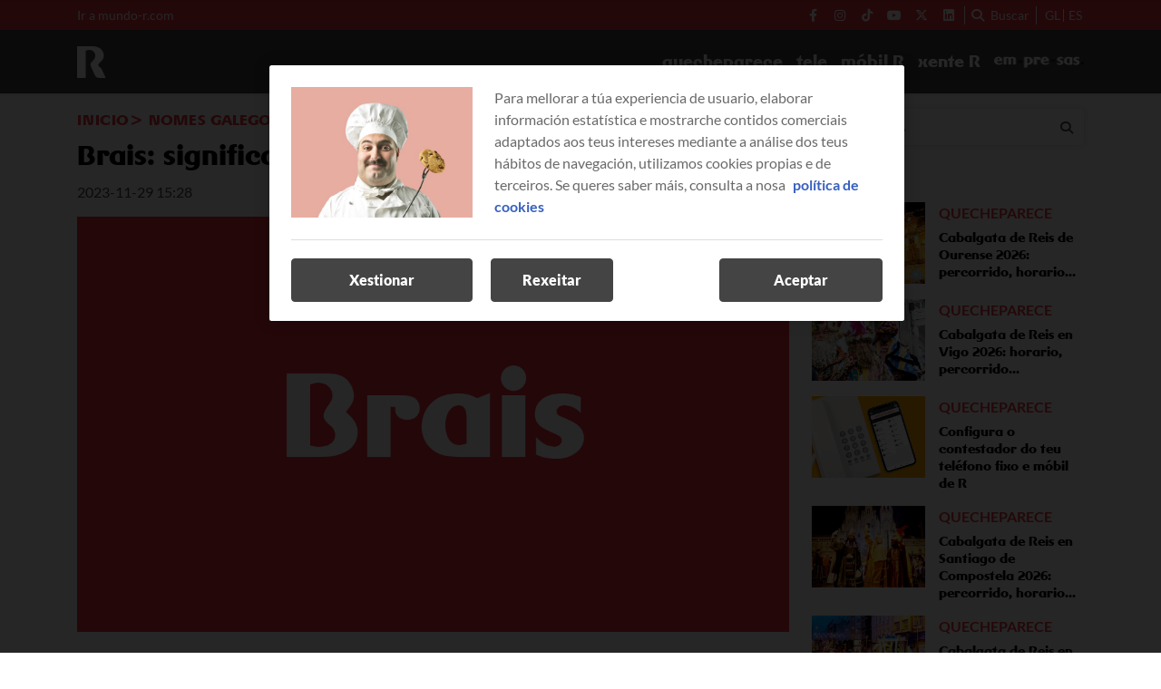

--- FILE ---
content_type: text/html; charset=UTF-8
request_url: https://blog.mundo-r.com/nomes-galegos/neno/brais/
body_size: 9509
content:
<!DOCTYPE html>
    <html lang="gl">
        <head>
            <meta http-equiv="Content-Type" content="text/html; charset=utf-8">
<meta charset="UTF-8">
<meta name="viewport" content="width=device-width, initial-scale=1.0, maximum-scale=3.0, user-scalable=yes" >
<link rel="icon" href="https://blog.mundo-r.com/embed/73eaa22e826f54779f4f48b934780ebad792faed1681831743/favicon.png" type="image/png">

<meta name="theme-color" content="#ef3340">
<meta name="msapplication-navbutton-color" content="#ef3340">
<meta name="apple-mobile-web-app-status-bar-style" content="#ef3340">

<link rel="manifest" href="https://blog.mundo-r.com/web_manifest.json">

<link rel="canonical" href="https://blog.mundo-r.com/nomes-galegos/neno/brais/">

        <link rel="alternate" hreflang="es-es" href="https://blog.mundo-r.com/es/nombres-gallegos/nino/brais/">
<title>Brais:  significado e orixe do nome | Blog Mundo R</title>

        <meta name="title" content="Brais:  significado e orixe do nome" >        <meta name="description" content="Que significa o nome de Brais? Descubre a historia, a orixe, persoas destacadas que se chaman así e a equivalencia do nome de neno en galego Brais." >        <meta name="twitter:card" content="summary_large_image" >        <meta name="twitter:url" content="https://blog.mundo-r.com/nomes-galegos/neno/brais/" >        <meta name="twitter:title" content="Brais:  significado e orixe do nome" >        <meta name="twitter:description" content="Que significa o nome de Brais? Descubre a historia, a orixe, persoas destacadas que se chaman así e a equivalencia do nome de neno en galego Brais." >        <meta name="twitter:image" content="https://blog.mundo-r.com/embed/667acd31c329acf94355912e81700738079/nombres-gallego-brais.png" >        <meta property="og:type" content="article" >        <meta property="og:locale" content="gl" >        <meta property="og:url" content="https://blog.mundo-r.com/nomes-galegos/neno/brais/" >        <meta property="og:title" content="Brais:  significado e orixe do nome" >        <meta property="og:description" content="Que significa o nome de Brais? Descubre a historia, a orixe, persoas destacadas que se chaman así e a equivalencia do nome de neno en galego Brais." >        <meta property="og:image" content="https://blog.mundo-r.com/embed/667acd31c329acf94355912e81700738079/nombres-gallego-brais.png" >        <meta property="og:image:width" content="1200" >        <meta property="og:image:height" content="700" >        <meta property="og:site_name" content="Blog Mundo R" >        <meta property="article:published_time" content="2023-11-29T15:28:14+00:00" >        <meta property="article:modified_time" content="2023-11-29T15:28:14+00:00" >        <meta property="article:section" content="Neno" >    <script type="application/ld+json">[{"@context":"http:\/\/schema.org","@type":"Webpage","@id":"https:\/\/blog.mundo-r.com\/nomes-galegos\/neno\/brais\/#webpage","name":"Brais:  significado e orixe do nome","description":"Que significa o nome de Brais? Descubre a historia, a orixe, persoas destacadas que se chaman as\u00ed e a equivalencia do nome de neno en galego Brais.","datePublished":"2023-11-29T15:11:14+00:00","dateModified":"2023-11-29T15:11:14+00:00","isPartOf":{"@type":"Website","@id":"https:\/\/blog.mundo-r.com#website"}},{"@context":"http:\/\/schema.org","@type":"NewsArticle","@id":"https:\/\/blog.mundo-r.com\/nomes-galegos\/neno\/brais\/#newsarticle","mainEntityOfPage":{"@type":"WebPage","@id":"https:\/\/blog.mundo-r.com\/nomes-galegos\/neno\/brais\/#webpage"},"headline":"Brais:  significado e orixe do nome","description":"Que significa o nome de Brais? Descubre a historia, a orixe, persoas destacadas que se chaman as\u00ed e a equivalencia do nome de neno en galego Brais.","image":[{"@type":"ImageObject","@id":"https:\/\/blog.mundo-r.com\/embed\/667acd31c329acf94355912e81700738079\/nombres-gallego-brais.png#image","url":"https:\/\/blog.mundo-r.com\/embed\/667acd31c329acf94355912e81700738079\/nombres-gallego-brais.png","width":1200,"height":700}],"articleSection":"Neno","wordCount":406,"publisher":{"@type":"Organization","name":"Blog Mundo R","logo":{"@type":"ImageObject","url":"https:\/\/blog.mundo-r.com\/embed\/a11436cc156619af99ebf0294b615d633fef9b1681831752\/Logo-R-color.svg"}},"inLanguage":"gl","datePublished":"2023-11-29T15:11:14+00:00","dateModified":"2023-11-29T15:11:14+00:00"},{"@context":"http:\/\/schema.org","@type":"BreadcrumbList","@id":"https:\/\/blog.mundo-r.com\/nomes-galegos\/neno\/brais\/#breadcrumb","itemListElement":[{"@type":"ListItem","position":1,"item":{"@type":"Website","@id":"https:\/\/blog.mundo-r.com\/#website","name":"Inicio"}},{"@type":"ListItem","position":2,"item":{"@type":"Webpage","@id":"https:\/\/blog.mundo-r.com\/nomes-galegos\/#webpage","name":"Nomes Galegos"}},{"@type":"ListItem","position":3,"item":{"@type":"Webpage","@id":"https:\/\/blog.mundo-r.com\/nomes-galegos\/neno\/#webpage","name":"Neno"}},{"@type":"ListItem","position":"1","item":{"@type":"Webpage","@id":"https:\/\/blog.mundo-r.com\/nomes-galegos\/neno\/brais\/#webpage","url":"https:\/\/blog.mundo-r.com\/nomes-galegos\/neno\/brais\/","name":"Brais:  significado e orixe do nome"}}]}]</script><link rel="preload" href="https://blog.mundo-r.com/fonts/font-awesome/4.7.0/fontawesome-webfont.woff2?v=5" as="font" crossorigin>

<link rel="preload" href="https://blog.mundo-r.com/embed/667acd31c329acf94355912e81700738079/nombres-gallego-brais.png?imagick=1&size=1200" as="image" media="(min-width: 1200px)">
<link rel="preload" href="https://blog.mundo-r.com/embed/667acd31c329acf94355912e81700738079/nombres-gallego-brais.png?imagick=1&size=1000" as="image" media="(min-width: 992px) and (max-width: 1199px)">
<link rel="preload" href="https://blog.mundo-r.com/embed/667acd31c329acf94355912e81700738079/nombres-gallego-brais.png?imagick=1&size=750" as="image" media="(min-width: 768px) and (max-width: 992px)">
<link rel="preload" href="https://blog.mundo-r.com/embed/667acd31c329acf94355912e81700738079/nombres-gallego-brais.png?imagick=1&size=500" as="image" media="(max-width: 767px)"><meta name="robots" content="index, follow">
    
    <link rel="preload" href="https://blog.mundo-r.com/114299224/css/min.index.css?v=1762852681" as="style">
    <link rel="stylesheet" type="text/css" href="https://blog.mundo-r.com/114299224/css/min.index.css?v=1762852681">
            <link rel="preload" href="https://blog.mundo-r.com/114299224/js/min.libraries1.js?v=1762852681" as="script">
        <link rel="preload" href="https://blog.mundo-r.com/114299224/js/min.libraries2.js?v=1762852681" as="script">
        <link rel="preload" href="https://blog.mundo-r.com/114299224/js/min.libraries3.js?v=1762852681" as="script">
        <link rel="preload" href="https://blog.mundo-r.com/114299224/js/min.web.js?v=1762852681" as="script"><link rel="preload" as="image" href="https://storage.googleapis.com/assets-pro/cookies/D-R-cookies-img.jpg">
<link rel="preload" as="image" href="https://storage.googleapis.com/assets-pro/cookies/M-R-cookies-img.jpg">
<link rel="preload" as="script" href="https://www.instagram.com/embed.js"><!-- Google Analytics -->
<script data-cfasync="false">
    function webcc_set_cookie(name, value, days) {
        var expires = "";
        if (days) {
            var date = new Date();
            date.setTime(date.getTime() + (days*24*60*60*1000));
            expires = "; expires=" + date.toUTCString();
        }
        document.cookie = name + "=" + value + expires + "; path=/";
    }
    
    function webcc_get_cookie(name) {
        var nameEQ = name + "=";
        var ca = document.cookie.split(';');
        for(var i=0;i < ca.length;i++) {
            var c = ca[i];
            while (c.charAt(0)==' ') c = c.substring(1,c.length);
            if (c.indexOf(nameEQ) == 0) return c.substring(nameEQ.length,c.length);
        }
        return null;
    }
    
    var _ga_accounts = [ ], _ga_log_events = [ ], _ga_queue = [];
            function _ga_event(a, b, c, d){
            console.debug('GA EVENT ==> ', 'category: ' + (a ? a : ''), ' , action: '+ (b ? b : ''), ' , label: ' + (c ? c : ''), ' , valor: ' + (d ? d : ''));
        }
        function _ga_pageview(a, b){
            // console.debug('GA PAGEVIEW ==> ', 'page: ' + (a ? a : ''), ' , others: '+ (b ? b : ''));
        }
        function _ga_load_analytics(){}
        </script>

    <!-- Google Tag Manager -->
    <script data-cfasync="false">(function(w,d,s,l,i){w[l]=w[l]||[ ];w[l].push({'gtm.start':
    new Date().getTime(),event:'gtm.js'});w[l].push({"article":120364140,"section":118753482,"author":""});var f=d.getElementsByTagName(s)[0],
    j=d.createElement(s),dl=l!='dataLayer'?'&l='+l:'';j.async=true;j.src=
    'https://www.googletagmanager.com/gtm.js?id='+i+dl;f.parentNode.insertBefore(j,f);
    })(window,document,'script','dataLayer','GTM-NRTCG9M');</script>
    
<!-- Global vars -->
<script data-cfasync="false">
    var _ws_global = {
        mobile   : ((window.innerWidth > 0) ? window.innerWidth : screen.width) < 768,
        cms      : 114299224,
        develop  : 0 === 1,
        lang     : 'gl',
        base_url : 'https://blog.mundo-r.com',
        cdn_url  : 'https://blog.mundo-r.com',
        blazy    : false,
        sensible : 0 === 1
    }
    var cms_id    = _ws_global.cms,
        base_path = _ws_global.base_url,
        user_country = 'US';
            var article_id = 120364140;</script>
    <script data-cfasync="false">
        var googletag = {"cmd":[ ]},
            dfp_slots = [ ];
    </script>
            </head>
        <body class="ptype-article pid-120364140">
                        
            <!-- Google Tag Manager (noscript) -->
<noscript><iframe src="https://www.googletagmanager.com/ns.html?id=GTM-NRTCG9M" height="0" width="0" style="display:none;visibility:hidden"></iframe></noscript>
<!-- End Google Tag Manager (noscript) --><div id="mr-bannerflow-popup">
    <div class="webslots" data-c="64ef4ae0ac30053"></div>
</div>
<header class="">
            <div class="top-header">
            <div class="container">
                <div class="row">
                    <div class="col-sm-12 top-header-container">
                        <div class="tp-links">
                                                                <div class="tp-link">
                                        <a href="https://mundo-r.com/" target="_blank" target="">Ir a mundo-r.com</a>
                                    </div>
                                                            </div>
                        <div class="tp-rrss">
                                                        <div class="tp-rrss-box">
                                                                        <a rel="nofollow" target="_blank" href="https://www.facebook.com/osdeR.oficial">
                                            <i class="fab fa-facebook-f"></i>
                                        </a>                                        <a rel="nofollow" target="_blank" href="https://www.instagram.com/os_de_R/">
                                            <i class="fab fa-instagram"></i>
                                        </a>                                        <a rel="nofollow" target="_blank" href="https://www.tiktok.com/@os_de_R">
                                            <i class="fab fa-tiktok"></i>
                                        </a>                                        <a rel="nofollow" target="_blank" href="https://www.youtube.com/os_de_R">
                                            <i class="fab fa-youtube"></i>
                                        </a>                                        <a rel="nofollow" target="_blank" href="https://x.com/os_de_R">
                                            <i class="fab fa-x-twitter"></i>
                                        </a>                                        <a rel="nofollow" target="_blank" href="https://www.linkedin.com/company/1593643/">
                                            <i class="fab fa-linkedin"></i>
                                        </a>                            </div>
                            
                            <div class="bt-search">
                                <i class="fa fa-search" aria-hidden="true"></i>
                                <p>Buscar</p>
                            </div>
                            
                            <div class="tp-langs">                                    <a href="https://blog.mundo-r.com/nomes-galegos/neno/brais/" class="lang">
                                        gl                                    </a>                                        <span class="separator"></span>                                    <a href="https://blog.mundo-r.com/es/nombres-gallegos/nino/brais/" class="lang">
                                        es                                    </a>                            </div>
                        </div>
                    </div>
                </div>
            </div>
        </div>    <div class="main-header">
        <div class="container">
            <div class="row">
                <div class="col-sm-12 main-header-box">
                    <div class="menu-header-mobile"></div>
                    <div class="icon-menu">
                        <span></span>
                        <span></span>
                        <span></span>
                    </div>                            
                            <a class="logo-left" href="/">
                                <img src="https://blog.mundo-r.com/embed/6315711a33cb7b284ef8a90b408ddfb6010a1681832051/Logo-R-white.svg" width="33" height="35"  alt="Blog Mundo R">
                            </a>                    <div class="right-box">
                        <nav>
                        <ul>                                <li>
                                    <a href="/quecheparece/" 
                                    target="_self"
                                                                                                        >quecheparece</a>
                                                                    </li>                                <li>
                                    <a href="/tele/" 
                                    target="_self"
                                                                                                        >tele</a>
                                                                    </li>                                <li>
                                    <a href="/mobil/" 
                                    target="_self"
                                                                                                        >móbil R</a>
                                                                    </li>                                <li>
                                    <a href="/xente/" 
                                    target="_self"
                                                                                                        >xente R</a>
                                                                    </li>                                <li><a class="logo-right" target="_self" href="/empresas/">
                                    <img src="https://blog.mundo-r.com/embed/411b92f2442c3f3ce94e593d53fa0e1723012860/logo_empresa.png" width="33" height="35"  alt="Blog Mundo R">
                                </a></li>                        </ul>
                        </nav>
                        
                                            </div>
                </div>
            </div>
        </div>
    </div>
    
    <div class="search">
        <div class="container">
            <div class="bt-close-search">
                <span></span>
                <span></span>
            </div>
            <div class="flexible">
                <input type="text" placeholder="Buscar">
            </div>
        </div>
    </div>
</header>

<div class="header-height "></div>
            <div class="main">
<section class="article">
    <div class="container">
        <div class="col-container">
            <div class="col-left">
                <div class="header">
                    <div class="breadcrumb">
                                                    <a href="/" class="article-category">Inicio</a>                            <a href="/nomes-galegos/" class="article-category">Nomes Galegos</a>                            <a href="/nomes-galegos/neno/" class="article-category">Neno</a>                            <a href="https://blog.mundo-r.com/nomes-galegos/neno/brais/" class="article-category">Brais:  significado e orixe do nome</a>                    </div>
                    
                    <h1 class="title">Brais:  significado e orixe do nome</h1>                    <div class="properties">                            <span class="date ">
                                2023-11-29 15:28                            </span>                    </div>
                </div>
                
                                    <div class="article-img">
                        <style>.mit-ar-120364140{aspect-ratio: 1.7143;}</style><figure class="full-image "><picture class="mit-ar-120364140"><source media="(min-width: 1200px)" srcset="https://blog.mundo-r.com/embed/667acd31c329acf94355912e81700738079/nombres-gallego-brais.png?imagick=1&size=1200" width="1200" height="699"><source media="(min-width: 992px)" srcset="https://blog.mundo-r.com/embed/667acd31c329acf94355912e81700738079/nombres-gallego-brais.png?imagick=1&size=1000" width="1000" height="583"><source media="(min-width: 768px)" srcset="https://blog.mundo-r.com/embed/667acd31c329acf94355912e81700738079/nombres-gallego-brais.png?imagick=1&size=750" width="750" height="437"><img width="500" height="291" src="https://blog.mundo-r.com/embed/667acd31c329acf94355912e81700738079/nombres-gallego-brais.png?imagick=1&size=500" title="Nombre Brais" alt="Imagen con el nombre de Brais" /></picture></figure>                    </div>
                                    
                <div class="article-body">
                    <p>Os nomes poden ter significados moi diversos e variados. Todo depende do lugar do que procedan e das rexións nos que se usen. A cultura galega está cargada de tradicións e de referencias á cultura celta, pero tamén á tradición oral e ás miradas ao pasado. Por iso é polo que <strong>nomes en galego</strong> como <strong>Brais</strong> resulten orixinais e sigan gozando dunha gran popularidade.</p><p>De feito, Brais adoita aparecer na listaxe dos nomes en galego máis usados para nenos. En concreto, agora mesmo hai máis de <strong>5.600 persoas en Galicia</strong> que se chaman Brais.</p><h2>Orixe do nome Brais</h2><p>Brais é un nome de orixe romana, concretamente procede da palabra <em>Blasius</em>, aínda que este termo tamén está directamente relacionado coa palabra británica <em>blaze</em>.</p><p>Estas denominacións fóronse estendendo ata chegar á palabra Brais que se converteu nun nome moi popular en Galicia debido a San Brais, unha figura que hoxe en día é moi venerada.</p><h2>Significado do nome Brais</h2><p>Ao nome de Brais aplícaselle un significado claro e directo que é o de tatexo. Como indicamos arriba, vén do latín <em>Blasius</em> que é un mote que vén á súa vez do grego <em>blaisós</em> e ten o mesmo significado.</p><p>Con todo, hoxe en día este nome tamén se relaciona con outras connotacións que recaen sobre as persoas que o levan, entre elas atópanse os adxectivos de <strong>intelectual, tímido, independente ou pensador.</strong></p><h2>Homes co nome Brais</h2><p>Como sinalamos arriba, trátase de nome moi popular en Galicia e que gañou adeptos. Por iso podemos atopar moitos referentes coñecidos co nome de Brais. Por exemplo:</p><ul> <li><strong>Brais Méndez:</strong> futbolista</li> <li><strong>Brais Lamela:</strong> escritor.</li> <li><strong>Brais González:</strong> xogador de balonmán</li> <li><strong>Brais Martínez:</strong> futbolista.</li> <li><strong>Brays Efe:</strong> actor</li></ul><p>Tamén hai que ter en conta que o nome de Brais é moi popular en Galicia debido a festividades como <strong>San Brais de Bembrive</strong>. Este evento celébrase na cidade de Vigo desde hai máis de 350 anos e trátase dunha festa de tradición oral na que predomina a devoción a este santo xunto coa música e a gastronomía.</p><h2>Como se di o nome de Brais noutros idiomas</h2><p>Indicámosche a tradución de Brais a outras linguas:</p><div class="table-overflow"><table style="width: 100%;"> <thead> <tr> <th scope="col">Idioma</th> <th scope="col">Tradución</th> </tr> </thead> <tbody> <tr> <td>Español</td> <td>Blas</td> </tr> <tr> <td>Catalán</td> <td> <p>Blasi<br> Blai</p> </td> </tr> <tr> <td>Éuscaro</td> <td>Blas<br> Bladi<br> Baladi</td> </tr> <tr> <td>Francés</td> <td>Blaise</td> </tr> <tr> <td> <p>Inglés</p> </td> <td> <p>Blaze</p> <p>Blase</p> </td> </tr> <tr> <td>Italiano</td> <td>Biagio</td> </tr> <tr> <td>Portugués</td> <td>Brás</td> </tr> </tbody></table></div><div class="webslots" data-c="e547a77d9f8bea6"></div>                </div>
                
                    
                <div class="social">
                    <a class="gae whatsapp" data-ec="share" data-ea="whatsapp" href="whatsapp://send?text=Brais%3A%20%20significado%20e%20orixe%20do%20nome https%3A%2F%2Fblog.mundo-r.com%2Fnomes-galegos%2Fneno%2Fbrais%2F%3Futm_source%3Dblog.mundo-r.com%26utm_medium%3Dshare%26utm_campaign%3Dwhatsapp" target="_blank" rel="nofollow">
                        <i class="fab fa-whatsapp" aria-hidden="true"></i>
                    </a>
                    <a class="gae" data-ec="share" data-ea="facebook" href="https://www.facebook.com/sharer/sharer.php?u=https%3A%2F%2Fblog.mundo-r.com%2Fnomes-galegos%2Fneno%2Fbrais%2F%3Futm_source%3Dblog.mundo-r.com%26utm_medium%3Dshare%26utm_campaign%3Dfacebook&t=Brais%3A%20%20significado%20e%20orixe%20do%20nome" target="_blank" rel="nofollow">
                        <i class="fab fa-facebook-f" aria-hidden="true"></i>
                    </a>
                    <a class="gae" data-ec="share" data-ea="twitter" href="https://x.com/intent/post?text=Brais%3A%20%20significado%20e%20orixe%20do%20nome&url=https%3A%2F%2Fblog.mundo-r.com%2Fnomes-galegos%2Fneno%2Fbrais%2F%3Futm_source%3Dblog.mundo-r.com%26utm_medium%3Dshare%26utm_campaign%3Dtwitter" target="_blank" rel="nofollow">
                        <i class="fab fa-x-twitter" aria-hidden="true"></i>
                    </a>
                    <a class="gae" data-ec="share" data-ea="linkedin" href="https://www.linkedin.com/shareArticle?mini=true&url=https%3A%2F%2Fblog.mundo-r.com%2Fnomes-galegos%2Fneno%2Fbrais%2F%3Futm_source%3Dblog.mundo-r.com%26utm_medium%3Dshare%26utm_campaign%3Dlinkedin&title=Brais%3A%20%20significado%20e%20orixe%20do%20nome" target="_blank" rel="nofollow">
                        <i class="fab fa-linkedin-in" aria-hidden="true"></i>
                    </a>
                </div>
                
                                    <div class="glosary-navigation">                            <a class="arrow" href="/nomes-galegos/neno/artai/">
                                <img title="icon-arrow-left" alt="arrow-left" src="https://blog.mundo-r.com/embed/dec955947a355df5d173b01abf1652802334/icon-arrow-left.svg" loading="lazy" />
                                <span>Anterior</span>
                            </a>                            <a class="arrow" href="/nomes-galegos/neno/bieito/">
                                <span>Siguiente</span>
                                <img title="icon-arrow-right" alt="arrow-right" src="https://blog.mundo-r.com/embed/47ee65abefd346f2530b003486292ea001652802340/icon-arrow-right.svg" loading="lazy" />
                            </a>                    </div>            </div>
            <div class="col-right">                    <div class="glosary-search">
                        <input type="text" class="searcher" data-path="/nomes-galegos/neno/" id="glosarySearchTerm" placeholder="Search term..." value="" />
                        <i class="fas fa-search"></i>
                    </div>                        <div class="webslots" data-c="ec67f9a35e4fdf2"></div>                    <div class="more-read-articles">
                        <h6 class="hl2">O + lido</h6>
                        <div
                            data-list="cc4a55eed5"
                            class="cc-recirculation sync-load"
                        >    <article>
        <a class="art-image" href="/cabalgata-reis-ourense/">
            <div class="gradient"></div>
            <div class="background" style="background-image: url('https://blog.mundo-r.com/embed/ea7a0e2574ce5bcea36e93e3d5caaabf3c01735562743/cabalgata-reyes-ourense.jpg?imagick=1&size=500')"></div>
        </a>
        <div class="art-info">
            <a class="art-section" href="/quecheparece/"><h6>Quecheparece</h6></a>
            <a class="art-title" href="/cabalgata-reis-ourense/"><h3>Cabalgata de Reis de Ourense 2026: percorrido, horario...</h3></a>
                    </div>
    </article>    <article>
        <a class="art-image" href="/cabalgata-reis-vigo/">
            <div class="gradient"></div>
            <div class="background" style="background-image: url('https://blog.mundo-r.com/embed/8f7b7f68871f032d15a29a1b860a954a8441734447753/cabalgata-reyes-vigo.jpg?imagick=1&size=500')"></div>
        </a>
        <div class="art-info">
            <a class="art-section" href="/quecheparece/"><h6>Quecheparece</h6></a>
            <a class="art-title" href="/cabalgata-reis-vigo/"><h3>Cabalgata de Reis en Vigo 2026: horario, percorrido...</h3></a>
                    </div>
    </article>    <article>
        <a class="art-image" href="/configura-o-contestador-do-teu-telefono-fixo-e-mobil-de-r/">
            <div class="gradient"></div>
            <div class="background" style="background-image: url('https://blog.mundo-r.com/embed/9d60e2785198d4f36ee4909eea7d1ceda681685357719/configurar-contestador-telefono-fijo-movil-r?imagick=1&size=500')"></div>
        </a>
        <div class="art-info">
            <a class="art-section" href="/quecheparece/"><h6>Quecheparece</h6></a>
            <a class="art-title" href="/configura-o-contestador-do-teu-telefono-fixo-e-mobil-de-r/"><h3>Configura o contestador do teu teléfono fixo e móbil de R</h3></a>
                    </div>
    </article>    <article>
        <a class="art-image" href="/cabalgata-reis-santiago-de-compostela/">
            <div class="gradient"></div>
            <div class="background" style="background-image: url('https://blog.mundo-r.com/embed/ec0722f72721ed1d5ec1fa1c30f4c57334a0faa1735301594/cabalgata-reyes-santiago-de-compostela.jpg?imagick=1&size=500')"></div>
        </a>
        <div class="art-info">
            <a class="art-section" href="/quecheparece/"><h6>Quecheparece</h6></a>
            <a class="art-title" href="/cabalgata-reis-santiago-de-compostela/"><h3>Cabalgata de Reis en Santiago de Compostela 2026: percorrido, horario...</h3></a>
                    </div>
    </article>    <article>
        <a class="art-image" href="/cabalgata-reis-lugo/">
            <div class="gradient"></div>
            <div class="background" style="background-image: url('https://blog.mundo-r.com/embed/bc2a9b8e7b2fb38de795f3dac886d5111734349155/cabalgata-reyes-lugo.jpg?imagick=1&size=500')"></div>
        </a>
        <div class="art-info">
            <a class="art-section" href="/quecheparece/"><h6>Quecheparece</h6></a>
            <a class="art-title" href="/cabalgata-reis-lugo/"><h3>Cabalgata de Reis en Lugo 2026: horario, percorrido…</h3></a>
                    </div>
    </article>    <article>
        <a class="art-image" href="/expresions-galegas-e-frases-con-retranca/">
            <div class="gradient"></div>
            <div class="background" style="background-image: url('https://blog.mundo-r.com/embed/b7474a3cca5ce78cf71b742b91685357703/expresiones-gallegas-diferentes?imagick=1&size=500')"></div>
        </a>
        <div class="art-info">
            <a class="art-section" href="/quecheparece/"><h6>Quecheparece</h6></a>
            <a class="art-title" href="/expresions-galegas-e-frases-con-retranca/"><h3>25 expresións galegas e frases con retranca</h3></a>
                    </div>
    </article>                        </div>
                    </div>            </div>
        </div>
    </div>
</section>

<div class="ga_scroll_limit"></div>

<section class="list article-related">
    <div class="container">
        <div class="row">
            <div class="col-12">
                <span class="article-related-title">Artigos relacionados</span>
            </div>
        </div>
    </div>        <div
            data-list="5754cc6dc4"
            class="cc-recirculation sync-load"
        >    <section class="list">
        <div class="container">
                                <div class="row">                <div class="col-12 col-md-4">
                    <article data-time="1767358800000001" data-id="136151301">
                        <a class="art-image" href="/cabalgata-reis-ourense/">
                            <div class="gradient"></div>
                            <div class="background lazy" data-src="https://blog.mundo-r.com/embed/ea7a0e2574ce5bcea36e93e3d5caaabf3c01735562743/cabalgata-reyes-ourense.jpg?imagick=1&size=500"></div>
                        </a>
                        <div class="art-info">
                            <a class="art-section" href="/quecheparece/"><h6>Quecheparece</h6></a>
                            <a class="art-title" href="/cabalgata-reis-ourense/"><h3>Cabalgata de Reis de Ourense 2026: percorrido, horario...</h3></a>
                                                        <p class="art-subtitle">Xa están de camiño e os máis pequenos da casa xa os esperan. Como todos os anos, Melchor, Gaspar e Baltasar visitan Ourense dende o lonxano Oriente para traerlle aos nenos e nenas que se portaron ben todos os agasallos que lles pediron. Por iso, a cidade das termas ten todo preparado para acollelos como se merecen. Contámosvos o percorrido e os horarios da Cabalgata de Reis de Ourense 2026 do luns 5 de xaneiro.</p>
                        </div>
                    </article>
                </div>                <div class="col-12 col-md-4">
                    <article data-time="1767346200000001" data-id="135829551">
                        <a class="art-image" href="/cabalgata-reis-vigo/">
                            <div class="gradient"></div>
                            <div class="background lazy" data-src="https://blog.mundo-r.com/embed/8f7b7f68871f032d15a29a1b860a954a8441734447753/cabalgata-reyes-vigo.jpg?imagick=1&size=500"></div>
                        </a>
                        <div class="art-info">
                            <a class="art-section" href="/quecheparece/"><h6>Quecheparece</h6></a>
                            <a class="art-title" href="/cabalgata-reis-vigo/"><h3>Cabalgata de Reis en Vigo 2026: horario, percorrido...</h3></a>
                                                        <p class="art-subtitle">A Cabalgata de Reis Vigo 2026 do luns 5 de xaneiro volve repetir a súa habitual dobre modalidade, pola mañá estática na Avenida Castelao e pola tarde dinámica nas rúas da cidade, para o goce de peques e maiores. Consulta aquí o horario e o percorrido da Cabalgata de Vigo 2026 e non perdas a visita de Melchor, Gaspar e Baltasar.</p>
                        </div>
                    </article>
                </div>                <div class="col-12 col-md-4">
                    <article data-time="1767099540000000" data-id="115722258">
                        <a class="art-image" href="/configura-o-contestador-do-teu-telefono-fixo-e-mobil-de-r/">
                            <div class="gradient"></div>
                            <div class="background lazy" data-src="https://blog.mundo-r.com/embed/9d60e2785198d4f36ee4909eea7d1ceda681685357719/configurar-contestador-telefono-fijo-movil-r?imagick=1&size=500"></div>
                        </a>
                        <div class="art-info">
                            <a class="art-section" href="/quecheparece/"><h6>Quecheparece</h6></a>
                            <a class="art-title" href="/configura-o-contestador-do-teu-telefono-fixo-e-mobil-de-r/"><h3>Configura o contestador do teu teléfono fixo e móbil de R</h3></a>
                                                        <p class="art-subtitle">Explicámosche como activar, acceder e configurar o contestador avanzado de R no teu teléfono fixo e no teu móbil, para que che deixen unha mensaxe. </p>
                        </div>
                    </article>
                </div>                        </div>                    <div class="row">                <div class="col-12 col-md-4">
                    <article data-time="1767003600000000" data-id="136091974">
                        <a class="art-image" href="/cabalgata-reis-santiago-de-compostela/">
                            <div class="gradient"></div>
                            <div class="background lazy" data-src="https://blog.mundo-r.com/embed/ec0722f72721ed1d5ec1fa1c30f4c57334a0faa1735301594/cabalgata-reyes-santiago-de-compostela.jpg?imagick=1&size=500"></div>
                        </a>
                        <div class="art-info">
                            <a class="art-section" href="/quecheparece/"><h6>Quecheparece</h6></a>
                            <a class="art-title" href="/cabalgata-reis-santiago-de-compostela/"><h3>Cabalgata de Reis en Santiago de Compostela 2026: percorrido, horario...</h3></a>
                                                        <p class="art-subtitle">Como cada ano, o broche final das festas de Nadal é o día máis esperado polos máis pequerrechos da casa. Melchor, Gaspar e Baltasar visitan Santiago de Compostela para levarlle á rapazada que se portou ben este ano todos os agasallos que lles pediron. Para iso, a capital de Galicia organizou todo para que os Reis Magos poidan desfilar polas súas rúas o luns 5 de xaneiro na Cabalgata de Reis 2026 en Santiago de Compostela 2025, e contámosche o seu percorrido, todas as rúas por onde pasarán e o seu horario.</p>
                        </div>
                    </article>
                </div>                <div class="col-12 col-md-4">
                    <article data-time="1766751600000001" data-id="135791324">
                        <a class="art-image" href="/cabalgata-reis-lugo/">
                            <div class="gradient"></div>
                            <div class="background lazy" data-src="https://blog.mundo-r.com/embed/bc2a9b8e7b2fb38de795f3dac886d5111734349155/cabalgata-reyes-lugo.jpg?imagick=1&size=500"></div>
                        </a>
                        <div class="art-info">
                            <a class="art-section" href="/quecheparece/"><h6>Quecheparece</h6></a>
                            <a class="art-title" href="/cabalgata-reis-lugo/"><h3>Cabalgata de Reis en Lugo 2026: horario, percorrido…</h3></a>
                                                        <p class="art-subtitle">A conta atrás para ver a Melchor, Gaspar e Baltasar xa empezou. As súas Maxestades chegan á cidade da muralla o luns 5 de xaneiro e xa hai nervios por ver a Cabalgata de Reis en Lugo 2026. Aquí podes consultar cando empeza o desfile, dende onde sae e cal é o percorrido para que vaias pensando onde te vas a poñer para saudar aos Magos de Oriente e a toda a súa comitiva.</p>
                        </div>
                    </article>
                </div>                <div class="col-12 col-md-4">
                    <article data-time="1766743500000001" data-id="115721278">
                        <a class="art-image" href="/expresions-galegas-e-frases-con-retranca/">
                            <div class="gradient"></div>
                            <div class="background lazy" data-src="https://blog.mundo-r.com/embed/b7474a3cca5ce78cf71b742b91685357703/expresiones-gallegas-diferentes?imagick=1&size=500"></div>
                        </a>
                        <div class="art-info">
                            <a class="art-section" href="/quecheparece/"><h6>Quecheparece</h6></a>
                            <a class="art-title" href="/expresions-galegas-e-frases-con-retranca/"><h3>25 expresións galegas e frases con retranca</h3></a>
                                                        <p class="art-subtitle">A que te miraron mal cando, fóra de Galicia, dicías que o pan estaba reseso? A todos nos pasou. Dicir que o pan está ‘revenido’ para un galego é case imposible. Hai frases ou expresións galegas que teñen un sentido tan difícil de explicar, de traducir ou que están tan interiorizadas só as entendemos nós ou non sabemos como dicilas doutro xeito.</p>
                        </div>
                    </article>
                </div>                        </div>                    <div class="row">                <div class="col-12 col-md-4">
                    <article data-time="1766392200000003" data-id="143931499">
                        <a class="art-image" href="/contidos-destacados-television-decembro-2025/">
                            <div class="gradient"></div>
                            <div class="background lazy" data-src="https://blog.mundo-r.com/embed/2886b1482f1068f84da9b71d21764858899/estrenos_television_diciembre_2025_r_dragones_confines_dreamworks.jpg?imagick=1&size=500"></div>
                        </a>
                        <div class="art-info">
                            <a class="art-section" href="/tele/"><h6>Noticias de TV</h6></a>
                            <a class="art-title" href="/contidos-destacados-television-decembro-2025/"><h3>Que ver na tele?: estreas de televisión en decembro 2025</h3></a>
                                                        <p class="art-subtitle">O ano 2025 chega ao seu fin, pero as estreas nunca paran na televisión que che ofrecemos en R. Este Nadal, non che faltarán cousas que ver, as mellores películas e series nunca descansan. Para comezar, os dragóns son protagonistas en DreamWorks coa emisión de novos episodios da serie Dragones: Hacia nuevos confines, e en SkyShowtime tamén, coa estrea da versión de imaxe real de Cómo entrenar a tu dragón.</p>
                        </div>
                    </article>
                </div>                <div class="col-12 col-md-4">
                    <article data-time="1765980000000002" data-id="115721961">
                        <a class="art-image" href="/apalpador/">
                            <div class="gradient"></div>
                            <div class="background lazy" data-src="https://blog.mundo-r.com/embed/110838df6df10bf70c1e51ff513485809736c4e1764661981/o-apalpador.jpg?imagick=1&size=500"></div>
                        </a>
                        <div class="art-info">
                            <a class="art-section" href="/quecheparece/"><h6>Quecheparece</h6></a>
                            <a class="art-title" href="/apalpador/"><h3>O Apalpador en Galicia: localidades onde velo, orixe, cantiga…</h3></a>
                                                        <p class="art-subtitle">Por que ser do “team” Papá Noel, se en Galicia temos a O Apalpador? Este personaxe tan entrañable da nosa tradición do Nadal nin bebe Coca-Cola, nin o levan en zorra uns renos, nin conta con campañas de márketing e espazo en películas e anuncios. Queres saber quen é O Apalpador en Galicia? Pois segue a ler para coñecer ao Apalpador galego, a súa orixe e significado, en que localidades podes velo este Nadal 2025 e moitas máis cousas do Papá Noel galego.</p>
                        </div>
                    </article>
                </div>                <div class="col-12 col-md-4">
                    <article data-time="1765954800000003" data-id="119087455">
                        <a class="art-image" href="/luces-nadal-vigo/">
                            <div class="gradient"></div>
                            <div class="background lazy" data-src="https://blog.mundo-r.com/embed/911b6d5199fa523d0be0d198aa8add8caf31b71731921267/luces-navidad-vigo-2024-2025.jpg?imagick=1&size=500"></div>
                        </a>
                        <div class="art-info">
                            <a class="art-section" href="/xente/"><h6>Xente R</h6></a>
                            <a class="art-title" href="/luces-nadal-vigo/"><h3>Luces de Nadal de Vigo 2025: horario de acendido, que ver…</h3></a>
                                                        <p class="art-subtitle">As luces de Nadal de Vigo 2025 - 2026 volven poñer a cidade na fala da xente. É que ninguén quere perder este espectáculo que comeza co tradicional acendido de luces de Nadal de Vigo 2025. Contámosche cando se acenden as luces de Nadal de Vigo, o horario de aceso, que ver, as principais atraccións e onde aparcar o coche.</p>
                        </div>
                    </article>
                </div>                </div>        </div>
    </section>        </div></section>        </div>
        
<footer class="cms-114299224 ">
    <div class="container">
        <div class="row">
            <div class="col-12 main-footer">                    <a href="" class="mf-logo">
                        <img src="https://blog.mundo-r.com/embed/6315711a33cb7b284ef8a90b408ddfb6010a1681832051/Logo-R-white.svg" alt="Blog Mundo R" width="45" height="48" loading="lazy">
                    </a>                <div class="mf-rrss">
                                                <a rel="nofollow" target="_blank" href="https://www.facebook.com/osdeR.oficial">
                                <i class="fab fa-facebook-f"></i>
                            </a>                            <a rel="nofollow" target="_blank" href="https://www.instagram.com/os_de_R/">
                                <i class="fab fa-instagram"></i>
                            </a>                            <a rel="nofollow" target="_blank" href="https://www.tiktok.com/@os_de_R">
                                <i class="fab fa-tiktok"></i>
                            </a>                            <a rel="nofollow" target="_blank" href="https://www.youtube.com/os_de_R">
                                <i class="fab fa-youtube"></i>
                            </a>                            <a rel="nofollow" target="_blank" href="https://x.com/os_de_R">
                                <i class="fab fa-x-twitter"></i>
                            </a>                            <a rel="nofollow" target="_blank" href="https://www.linkedin.com/company/1593643/">
                                <i class="fab fa-linkedin"></i>
                            </a>                </div>
                <div class="mf-menu">
                    <nav>
                                                    <a href="/quecheparece/" 
                                target="_self" 
                                                            >quecheparece</a>                            <a href="/tele/" 
                                target="_self" 
                                                            >tele</a>                            <a href="/mobil/" 
                                target="_self" 
                                                            >móbil R</a>                            <a href="/xente/" 
                                target="_self" 
                                                            >xente R</a>                            <a href="/nomes-galegos/" 
                                target="_self" 
                                                            >Nomes galegos</a>                    </nav>
                </div>
            </div>
        </div>
        <div class="row">
            <div class="col-12 sub-footer">
                <div>
                                            <a  href="https://mundo-r.com/aviso-legal" 
                            target="_blank" 
                                                    >Aviso legal</a>                        <a  href="https://mundo-r.com/politica-de-cookies" 
                            target="_blank" 
                                                    >Política de cookies</a>                        <a  href="https://mundo-r.com/politica-privacidade" 
                            target="_blank" 
                                                    >Política de privacidade</a>                        <a  href="https://masorange.integrityline.com/" 
                            target="_blank" 
                                                    >Canle ética</a>                </div>
                <span>©Blog Mundo R 2026</span>
            </div>
        </div>
    </div>
</footer>        <script data-cfasync="false" src="https://blog.mundo-r.com/114299224/js/min.libraries1.js?v=1762852681"></script>
        <script data-cfasync="false" src="https://blog.mundo-r.com/114299224/js/min.libraries2.js?v=1762852681"></script>
        <script data-cfasync="false" src="https://blog.mundo-r.com/114299224/js/min.libraries3.js?v=1762852681"></script>
        <script data-cfasync="false" src="https://blog.mundo-r.com/114299224/js/min.web.js?v=1762852681"></script>    <script defer src="https://static.cloudflareinsights.com/beacon.min.js/vcd15cbe7772f49c399c6a5babf22c1241717689176015" integrity="sha512-ZpsOmlRQV6y907TI0dKBHq9Md29nnaEIPlkf84rnaERnq6zvWvPUqr2ft8M1aS28oN72PdrCzSjY4U6VaAw1EQ==" data-cf-beacon='{"version":"2024.11.0","token":"de7f35609eff4e7e86842a2695aa3af8","server_timing":{"name":{"cfCacheStatus":true,"cfEdge":true,"cfExtPri":true,"cfL4":true,"cfOrigin":true,"cfSpeedBrain":true},"location_startswith":null}}' crossorigin="anonymous"></script>
</body>
</html>